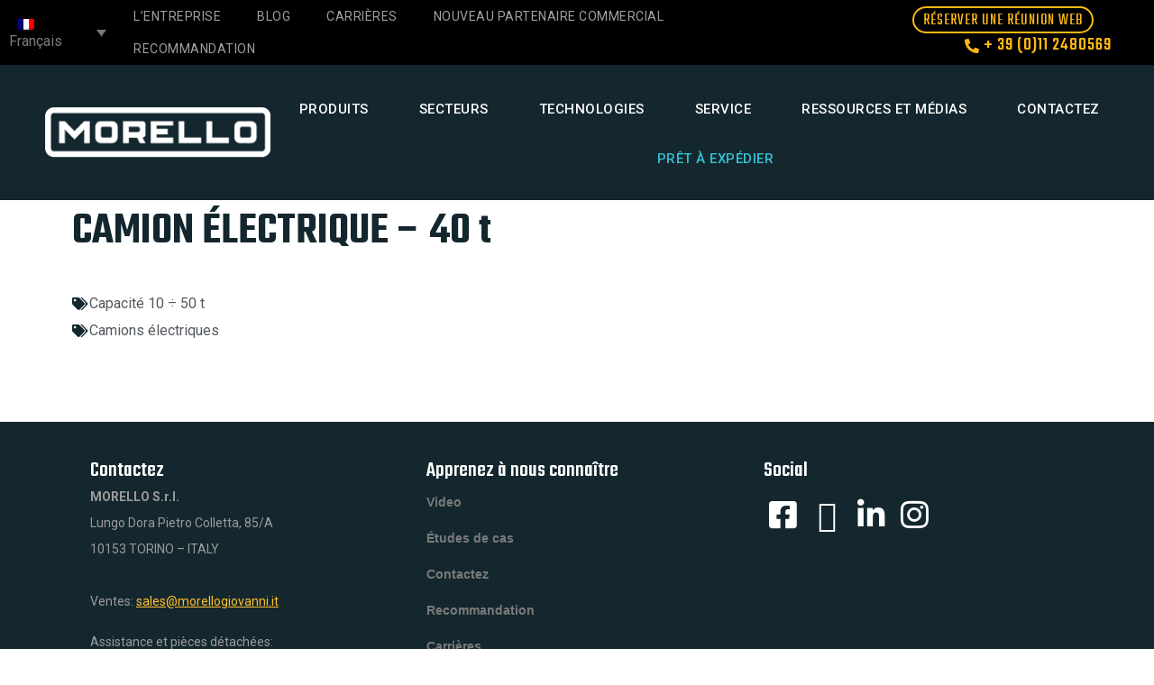

--- FILE ---
content_type: text/css; charset=utf-8
request_url: https://www.morellogiovanni.it/wp-content/uploads/elementor/css/post-36873.css?ver=1747396806
body_size: 3119
content:
.elementor-36873 .elementor-element.elementor-element-ec0bce0 .elementor-repeater-item-11f50ef.jet-parallax-section__layout .jet-parallax-section__image{background-size:auto;}.elementor-36873 .elementor-element.elementor-element-61d8cd3 > .elementor-element-populated{margin:0px 0px 0px 0px;--e-column-margin-right:0px;--e-column-margin-left:0px;padding:0px 0px 0px 0px;}.elementor-36873 .elementor-element.elementor-element-e5113d3 > .elementor-container{min-height:50px;}.elementor-36873 .elementor-element.elementor-element-e5113d3 .elementor-repeater-item-750acf2.jet-parallax-section__layout .jet-parallax-section__image{background-size:auto;}.elementor-bc-flex-widget .elementor-36873 .elementor-element.elementor-element-8c6d50d.elementor-column:not(.raven-column-flex-vertical) .elementor-widget-wrap{align-items:center;}.elementor-36873 .elementor-element.elementor-element-8c6d50d.elementor-column.elementor-element[data-element_type="column"]:not(.raven-column-flex-vertical) > .elementor-widget-wrap.elementor-element-populated{align-content:center;align-items:center;}.elementor-36873 .elementor-element.elementor-element-8c6d50d.elementor-column.elementor-element[data-element_type="column"].raven-column-flex-vertical > .elementor-widget-wrap.elementor-element-populated{justify-content:center;}.elementor-36873 .elementor-element.elementor-element-8c6d50d > .elementor-element-populated{padding:0px 0px 0px 0px;}.elementor-widget-wpml-language-switcher .wpml-elementor-ls .wpml-ls-item .wpml-ls-link, 
					.elementor-widget-wpml-language-switcher .wpml-elementor-ls .wpml-ls-legacy-dropdown a{color:var( --e-global-color-text );}.elementor-widget-wpml-language-switcher .wpml-elementor-ls .wpml-ls-legacy-dropdown a:hover,
					.elementor-widget-wpml-language-switcher .wpml-elementor-ls .wpml-ls-legacy-dropdown a:focus,
					.elementor-widget-wpml-language-switcher .wpml-elementor-ls .wpml-ls-legacy-dropdown .wpml-ls-current-language:hover>a,
					.elementor-widget-wpml-language-switcher .wpml-elementor-ls .wpml-ls-item .wpml-ls-link:hover,
					.elementor-widget-wpml-language-switcher .wpml-elementor-ls .wpml-ls-item .wpml-ls-link.wpml-ls-link__active,
					.elementor-widget-wpml-language-switcher .wpml-elementor-ls .wpml-ls-item .wpml-ls-link.highlighted,
					.elementor-widget-wpml-language-switcher .wpml-elementor-ls .wpml-ls-item .wpml-ls-link:focus{color:var( --e-global-color-accent );}.elementor-widget-wpml-language-switcher .wpml-elementor-ls .wpml-ls-statics-post_translations{color:var( --e-global-color-text );}.elementor-36873 .elementor-element.elementor-element-5e222f3 .wpml-elementor-ls .wpml-ls-flag{margin:0px 0px 0px 010px;}.elementor-bc-flex-widget .elementor-36873 .elementor-element.elementor-element-67511f2.elementor-column:not(.raven-column-flex-vertical) .elementor-widget-wrap{align-items:center;}.elementor-36873 .elementor-element.elementor-element-67511f2.elementor-column.elementor-element[data-element_type="column"]:not(.raven-column-flex-vertical) > .elementor-widget-wrap.elementor-element-populated{align-content:center;align-items:center;}.elementor-36873 .elementor-element.elementor-element-67511f2.elementor-column.elementor-element[data-element_type="column"].raven-column-flex-vertical > .elementor-widget-wrap.elementor-element-populated{justify-content:center;}.elementor-36873 .elementor-element.elementor-element-67511f2 > .elementor-element-populated{padding:0px 0px 0px 0px;}.elementor-widget-raven-nav-menu .raven-nav-menu-main .raven-nav-menu > li > a.raven-menu-item{font-family:var( --e-global-typography-text-font-family ), Sans-serif;font-weight:var( --e-global-typography-text-font-weight );color:var( --e-global-color-text );}.elementor-widget-raven-nav-menu .raven-nav-menu-main .raven-nav-menu > li:not(.current-menu-parent):not(.current-menu-ancestor) > a.raven-menu-item:hover:not(.raven-menu-item-active), .elementor-widget-raven-nav-menu .raven-nav-menu-main .raven-nav-menu > li:not(.current-menu-parent):not(.current-menu-ancestor) > a.highlighted:not(.raven-menu-item-active){color:var( --e-global-color-accent );}.elementor-widget-raven-nav-menu .raven-nav-menu-main .raven-nav-menu > li > a.raven-menu-item-active, .elementor-widget-raven-nav-menu .raven-nav-menu-main .raven-nav-menu > li.current-menu-parent > a, .elementor-widget-raven-nav-menu .raven-nav-menu-main .raven-nav-menu > li.current-menu-ancestor > a{color:var( --e-global-color-accent );}.elementor-widget-raven-nav-menu .raven-nav-menu-main .raven-submenu > li > a.raven-submenu-item{font-family:var( --e-global-typography-text-font-family ), Sans-serif;font-weight:var( --e-global-typography-text-font-weight );color:var( --e-global-color-text );}.elementor-widget-raven-nav-menu .raven-nav-menu-main .raven-submenu > li:not(.current-menu-parent):not(.current-menu-ancestor) > a.raven-submenu-item:hover:not(.raven-menu-item-active), .elementor-widget-raven-nav-menu .raven-nav-menu-main .raven-submenu > li:not(.current-menu-parent):not(.current-menu-ancestor) > a.highlighted:not(.raven-menu-item-active){color:var( --e-global-color-accent );}.elementor-widget-raven-nav-menu .raven-nav-menu-main .raven-submenu > li > a.raven-menu-item-active, .elementor-widget-raven-nav-menu .raven-nav-menu-main .raven-submenu > li.current-menu-parent > a, .elementor-widget-raven-nav-menu .raven-nav-menu-main .raven-submenu > li.current-menu-ancestor > a{color:var( --e-global-color-accent );}.elementor-widget-raven-nav-menu .raven-nav-menu-mobile .raven-nav-menu li > a{font-family:var( --e-global-typography-text-font-family ), Sans-serif;font-weight:var( --e-global-typography-text-font-weight );color:var( --e-global-color-text );}.elementor-widget-raven-nav-menu .raven-nav-menu-mobile .raven-nav-menu li > a:hover{color:var( --e-global-color-accent );}.elementor-widget-raven-nav-menu .raven-nav-menu-mobile .raven-nav-menu li > a.raven-menu-item-active, .elementor-widget-raven-nav-menu .raven-nav-menu-mobile .raven-nav-menu li > a:active, .elementor-widget-raven-nav-menu .raven-nav-menu-mobile .raven-nav-menu > li.current-menu-ancestor > a.raven-menu-item, .elementor-widget-raven-nav-menu li.menu-item.current-menu-ancestor > a.raven-submenu-item.has-submenu{color:var( --e-global-color-accent );}.elementor-widget-raven-nav-menu .raven-nav-menu-toggle-button{color:var( --e-global-color-secondary );}.elementor-widget-raven-nav-menu .raven-nav-menu-toggle-button svg{fill:var( --e-global-color-secondary );}.elementor-widget-raven-nav-menu .hamburger-inner, .elementor-widget-raven-nav-menu .hamburger-inner::after, .elementor-widget-raven-nav-menu .hamburger-inner::before{background-color:var( --e-global-color-secondary );}.elementor-widget-raven-nav-menu .raven-nav-menu-toggle-button:hover{color:var( --e-global-color-accent );}.elementor-widget-raven-nav-menu .raven-nav-menu-toggle-button:hover svg{fill:var( --e-global-color-accent );}.elementor-widget-raven-nav-menu .raven-nav-menu-toggle-button:hover .hamburger-inner, .elementor-widget-raven-nav-menu .raven-nav-menu-toggle-button:hover  .hamburger-inner::after, .elementor-widget-raven-nav-menu .raven-nav-menu-toggle-button:hover  .hamburger-inner::before{background-color:var( --e-global-color-accent );}.elementor-36873 .elementor-element.elementor-element-a3e0bea .raven-nav-menu-main .raven-nav-menu > li > a.raven-menu-item{font-family:"Roboto", Sans-serif;font-size:14px;font-weight:400;text-transform:uppercase;letter-spacing:0.5px;color:#9F9F9F;}.elementor-36873 .elementor-element.elementor-element-a3e0bea .raven-nav-menu-main .raven-submenu > li:not(:last-child){border-bottom-width:1px;}.elementor-36873 .elementor-element.elementor-element-a3e0bea .raven-nav-menu-mobile .raven-nav-menu li > a{padding:8px 32px 8px 32px;}.elementor-36873 .elementor-element.elementor-element-a3e0bea .raven-nav-menu-toggle{text-align:center;}.elementor-bc-flex-widget .elementor-36873 .elementor-element.elementor-element-c2b4eb0.elementor-column:not(.raven-column-flex-vertical) .elementor-widget-wrap{align-items:center;}.elementor-36873 .elementor-element.elementor-element-c2b4eb0.elementor-column.elementor-element[data-element_type="column"]:not(.raven-column-flex-vertical) > .elementor-widget-wrap.elementor-element-populated{align-content:center;align-items:center;}.elementor-36873 .elementor-element.elementor-element-c2b4eb0.elementor-column.elementor-element[data-element_type="column"].raven-column-flex-vertical > .elementor-widget-wrap.elementor-element-populated{justify-content:center;}.elementor-36873 .elementor-element.elementor-element-c2b4eb0.elementor-column > .elementor-widget-wrap{justify-content:flex-end;}.elementor-36873 .elementor-element.elementor-element-c2b4eb0.elementor-column.raven-column-flex-vertical > .elementor-widget-wrap{align-content:flex-end;align-items:flex-end;flex-wrap:wrap;}.elementor-36873 .elementor-element.elementor-element-c2b4eb0 > .elementor-element-populated{margin:0% 10% 0% 0%;--e-column-margin-right:10%;--e-column-margin-left:0%;padding:0px 0px 0px 0px;}.elementor-widget-raven-button a.raven-button .button-text, .elementor-widget-raven-button .raven-button .button-text{font-family:var( --e-global-typography-accent-font-family ), Sans-serif;font-weight:var( --e-global-typography-accent-font-weight );}.elementor-widget-raven-button a.raven-button .button-subtext, .elementor-widget-raven-button .raven-button .button-subtext{font-family:var( --e-global-typography-accent-font-family ), Sans-serif;font-weight:var( --e-global-typography-accent-font-weight );}.elementor-36873 .elementor-element.elementor-element-c728c2c a.raven-button{width:100%;height:30px;padding:2px 10px 0px 10px;border-color:#FEB913;border-radius:25px 25px 25px 25px;}.elementor-36873 .elementor-element.elementor-element-c728c2c .raven-button{width:100%;height:30px;padding:2px 10px 0px 10px;border-color:#FEB913;border-radius:25px 25px 25px 25px;}.elementor-36873 .elementor-element.elementor-element-c728c2c a.raven-button .button-text{color:#FEB913;}.elementor-36873 .elementor-element.elementor-element-c728c2c .raven-button .button-text{color:#FEB913;}.elementor-36873 .elementor-element.elementor-element-c728c2c .raven-button-icon{color:#FEB913;}.elementor-36873 .elementor-element.elementor-element-c728c2c .raven-button-icon i{color:#FEB913;}.elementor-36873 .elementor-element.elementor-element-c728c2c .raven-button-icon svg{fill:#FEB913;}.elementor-36873 .elementor-element.elementor-element-c728c2c a.raven-button, .elementor-36873 .elementor-element.elementor-element-c728c2c .raven-button, .elementor-36873 .elementor-element.elementor-element-c728c2c .raven-button-widget-normal-effect-blink:after{background-color:rgba(2, 1, 1, 0);background-image:none;}.elementor-36873 .elementor-element.elementor-element-c728c2c a.raven-button:not(:hover), .elementor-36873 .elementor-element.elementor-element-c728c2c .raven-button:not(:hover){border-style:solid;border-width:2px 2px 2px 2px;}.elementor-36873 .elementor-element.elementor-element-c728c2c .raven-button:not(:hover).raven-button-widget-normal-effect-shockwave:after{border-radius:25px 25px 25px 25px;}.elementor-36873 .elementor-element.elementor-element-c728c2c .raven-button:not(:hover).raven-button-widget-normal-effect-shockwave:before{border-radius:25px 25px 25px 25px;}.elementor-36873 .elementor-element.elementor-element-c728c2c a.raven-button:hover .button-text{color:var( --e-global-color-primary );}.elementor-36873 .elementor-element.elementor-element-c728c2c .raven-button:hover .button-text{color:var( --e-global-color-primary );}.elementor-36873 .elementor-element.elementor-element-c728c2c a.raven-button:hover .raven-button-icon{color:var( --e-global-color-primary );}.elementor-36873 .elementor-element.elementor-element-c728c2c .raven-button:hover .raven-button-icon{color:var( --e-global-color-primary );}.elementor-36873 .elementor-element.elementor-element-c728c2c a.raven-button:hover .raven-button-icon i{color:var( --e-global-color-primary );}.elementor-36873 .elementor-element.elementor-element-c728c2c .raven-button:hover .raven-button-icon i{color:var( --e-global-color-primary );}.elementor-36873 .elementor-element.elementor-element-c728c2c a.raven-button:hover .raven-button-icon svg{fill:var( --e-global-color-primary );}.elementor-36873 .elementor-element.elementor-element-c728c2c .raven-button:hover .raven-button-icon svg{fill:var( --e-global-color-primary );}.elementor-36873 .elementor-element.elementor-element-c728c2c .raven-button .raven-button-overlay:before{background-color:#FEB913;background-image:none;}.elementor-36873 .elementor-element.elementor-element-c728c2c a.raven-button .button-text, .elementor-36873 .elementor-element.elementor-element-c728c2c .raven-button .button-text{font-family:"Teko", Sans-serif;font-size:18px;font-weight:normal;text-transform:uppercase;letter-spacing:1px;}.elementor-36873 .elementor-element.elementor-element-c728c2c > .elementor-widget-container{margin:0px 20px 0px 0px;}.elementor-36873 .elementor-element.elementor-element-c728c2c{width:auto;max-width:auto;}.elementor-36873 .elementor-element.elementor-element-603a051 a.raven-button{padding:0px 0px 0px 0px;}.elementor-36873 .elementor-element.elementor-element-603a051 .raven-button{padding:0px 0px 0px 0px;--raven-button-widget-icon-size:16px;}.elementor-36873 .elementor-element.elementor-element-603a051 a.raven-button .button-text{color:#FEB913;}.elementor-36873 .elementor-element.elementor-element-603a051 .raven-button .button-text{color:#FEB913;}.elementor-36873 .elementor-element.elementor-element-603a051 .raven-button-icon{color:#FEB913;}.elementor-36873 .elementor-element.elementor-element-603a051 .raven-button-icon i{color:#FEB913;}.elementor-36873 .elementor-element.elementor-element-603a051 .raven-button-icon svg{fill:#FEB913;}.elementor-36873 .elementor-element.elementor-element-603a051 a.raven-button, .elementor-36873 .elementor-element.elementor-element-603a051 .raven-button, .elementor-36873 .elementor-element.elementor-element-603a051 .raven-button-widget-normal-effect-blink:after{background-color:rgba(2, 1, 1, 0);background-image:none;}.elementor-36873 .elementor-element.elementor-element-603a051 a.raven-button .button-text, .elementor-36873 .elementor-element.elementor-element-603a051 .raven-button .button-text{font-family:"Teko", Sans-serif;font-size:20px;font-weight:500;letter-spacing:1px;}.elementor-36873 .elementor-element.elementor-element-603a051 .raven-button .raven-button-icon i{font-size:16px;}.elementor-36873 .elementor-element.elementor-element-603a051 .raven-button .raven-button-icon svg{width:16px;height:16px;}.elementor-36873 .elementor-element.elementor-element-603a051{width:auto;max-width:auto;}.elementor-36873 .elementor-element.elementor-element-589b67a a.raven-button{padding:0px 0px 0px 0px;}.elementor-36873 .elementor-element.elementor-element-589b67a .raven-button{padding:0px 0px 0px 0px;--raven-button-widget-icon-size:16px;}.elementor-36873 .elementor-element.elementor-element-589b67a a.raven-button .button-text{color:#FEB913;}.elementor-36873 .elementor-element.elementor-element-589b67a .raven-button .button-text{color:#FEB913;}.elementor-36873 .elementor-element.elementor-element-589b67a .raven-button-icon{color:#FEB913;}.elementor-36873 .elementor-element.elementor-element-589b67a .raven-button-icon i{color:#FEB913;}.elementor-36873 .elementor-element.elementor-element-589b67a .raven-button-icon svg{fill:#FEB913;}.elementor-36873 .elementor-element.elementor-element-589b67a a.raven-button, .elementor-36873 .elementor-element.elementor-element-589b67a .raven-button, .elementor-36873 .elementor-element.elementor-element-589b67a .raven-button-widget-normal-effect-blink:after{background-color:rgba(2, 1, 1, 0);background-image:none;}.elementor-36873 .elementor-element.elementor-element-589b67a a.raven-button .button-text, .elementor-36873 .elementor-element.elementor-element-589b67a .raven-button .button-text{font-family:"Teko", Sans-serif;font-size:20px;font-weight:500;letter-spacing:1px;}.elementor-36873 .elementor-element.elementor-element-589b67a .raven-button .raven-button-icon i{font-size:16px;}.elementor-36873 .elementor-element.elementor-element-589b67a .raven-button .raven-button-icon svg{width:16px;height:16px;}.elementor-36873 .elementor-element.elementor-element-589b67a{width:auto;max-width:auto;}.elementor-36873 .elementor-element.elementor-element-e5113d3:not(.elementor-motion-effects-element-type-background), .elementor-36873 .elementor-element.elementor-element-e5113d3 > .elementor-motion-effects-container > .elementor-motion-effects-layer{background-color:#000000;}.elementor-36873 .elementor-element.elementor-element-e5113d3{transition:background 0.3s, border 0.3s, border-radius 0.3s, box-shadow 0.3s;}.elementor-36873 .elementor-element.elementor-element-e5113d3 > .elementor-background-overlay{transition:background 0.3s, border-radius 0.3s, opacity 0.3s;}.elementor-36873 .elementor-element.elementor-element-3370cb6 > .elementor-container{min-height:100px;}.elementor-36873 .elementor-element.elementor-element-3370cb6 .elementor-repeater-item-61c5609.jet-parallax-section__layout .jet-parallax-section__image{background-size:auto;}.elementor-bc-flex-widget .elementor-36873 .elementor-element.elementor-element-452227f.elementor-column:not(.raven-column-flex-vertical) .elementor-widget-wrap{align-items:center;}.elementor-36873 .elementor-element.elementor-element-452227f.elementor-column.elementor-element[data-element_type="column"]:not(.raven-column-flex-vertical) > .elementor-widget-wrap.elementor-element-populated{align-content:center;align-items:center;}.elementor-36873 .elementor-element.elementor-element-452227f.elementor-column.elementor-element[data-element_type="column"].raven-column-flex-vertical > .elementor-widget-wrap.elementor-element-populated{justify-content:center;}.elementor-36873 .elementor-element.elementor-element-452227f > .elementor-element-populated > .elementor-background-overlay{mix-blend-mode:screen;transition:background 0.3s, border-radius 0.3s, opacity 0.3s;}.elementor-36873 .elementor-element.elementor-element-452227f > .elementor-element-populated{transition:background 0.3s, border 0.3s, border-radius 0.3s, box-shadow 0.3s;padding:0px 0px 0px 50px;}.elementor-36873 .elementor-element.elementor-element-0d282a5 .raven-site-logo img, .elementor-36873 .elementor-element.elementor-element-0d282a5 .raven-site-logo svg{width:100%;}.elementor-36873 .elementor-element.elementor-element-0d282a5 .raven-site-logo{text-align:left;}.elementor-bc-flex-widget .elementor-36873 .elementor-element.elementor-element-d66d2e3.elementor-column:not(.raven-column-flex-vertical) .elementor-widget-wrap{align-items:center;}.elementor-36873 .elementor-element.elementor-element-d66d2e3.elementor-column.elementor-element[data-element_type="column"]:not(.raven-column-flex-vertical) > .elementor-widget-wrap.elementor-element-populated{align-content:center;align-items:center;}.elementor-36873 .elementor-element.elementor-element-d66d2e3.elementor-column.elementor-element[data-element_type="column"].raven-column-flex-vertical > .elementor-widget-wrap.elementor-element-populated{justify-content:center;}.elementor-36873 .elementor-element.elementor-element-d66d2e3 > .elementor-widget-wrap > .elementor-widget:not(.elementor-widget__width-auto):not(.elementor-widget__width-initial):not(:last-child):not(.elementor-absolute){margin-bottom:0px;}.elementor-36873 .elementor-element.elementor-element-d66d2e3 > .elementor-element-populated >  .elementor-background-overlay{opacity:0.5;}.elementor-36873 .elementor-element.elementor-element-d66d2e3:hover > .elementor-element-populated >  .elementor-background-overlay{opacity:0.5;}.elementor-36873 .elementor-element.elementor-element-d66d2e3 > .elementor-element-populated{transition:background 0.3s, border 0.3s, border-radius 0.3s, box-shadow 0.3s;padding:40px 0px 0px 0px;}.elementor-36873 .elementor-element.elementor-element-d66d2e3 > .elementor-element-populated > .elementor-background-overlay{transition:background 0.3s, border-radius 0.3s, opacity 0.3s;}.elementor-36873 .elementor-element.elementor-element-556863e .raven-nav-menu-main .raven-nav-menu > li > a.raven-menu-item{font-family:"Roboto", Sans-serif;font-size:15px;font-weight:500;text-transform:uppercase;letter-spacing:0.5px;padding:0px 10px 35px 10px;color:#FFFFFF;border-color:rgba(2, 1, 1, 0);border-style:solid;border-width:0px 0px 2px 0px;border-radius:0px 0px 0px 0px;}.elementor-36873 .elementor-element.elementor-element-556863e .raven-nav-menu-horizontal .raven-nav-menu > li:not(:last-child){margin-right:36px;}.elementor-36873 .elementor-element.elementor-element-556863e .raven-nav-menu-vertical .raven-nav-menu > li:not(:last-child){margin-bottom:36px;}.elementor-36873 .elementor-element.elementor-element-556863e .raven-nav-menu-main .raven-nav-menu > li:not(.current-menu-parent):not(.current-menu-ancestor) > a.raven-menu-item:hover:not(.raven-menu-item-active), .elementor-36873 .elementor-element.elementor-element-556863e .raven-nav-menu-main .raven-nav-menu > li:not(.current-menu-parent):not(.current-menu-ancestor) > a.highlighted:not(.raven-menu-item-active){color:#FEB913;border-color:#FEB913;border-style:solid;}.elementor-36873 .elementor-element.elementor-element-556863e .raven-nav-menu-main .raven-nav-menu > li > a.raven-menu-item-active, .elementor-36873 .elementor-element.elementor-element-556863e .raven-nav-menu-main .raven-nav-menu > li.current-menu-parent > a, .elementor-36873 .elementor-element.elementor-element-556863e .raven-nav-menu-main .raven-nav-menu > li.current-menu-ancestor > a{color:#FEB913;border-color:#FEB913;border-style:solid;}.elementor-36873 .elementor-element.elementor-element-556863e .raven-nav-menu-main .raven-submenu > li > a.raven-submenu-item{font-family:"Roboto", Sans-serif;font-size:14px;font-weight:500;color:#14272E;background-color:#EEEEEE;}.elementor-36873 .elementor-element.elementor-element-556863e .raven-nav-menu-main .raven-submenu > li:not(:last-child){border-bottom-width:1px;}.elementor-36873 .elementor-element.elementor-element-556863e .raven-nav-menu-main .raven-submenu{background-color:#EEEEEE;}.elementor-36873 .elementor-element.elementor-element-556863e .raven-nav-menu-mobile .raven-nav-menu li > a{padding:8px 32px 8px 32px;color:#000000;}.elementor-36873 .elementor-element.elementor-element-556863e .raven-nav-menu-mobile .raven-nav-menu{border-radius:0px 0px 0px 0px;overflow:hidden;}.elementor-36873 .elementor-element.elementor-element-556863e .raven-nav-menu-mobile .raven-nav-menu li > a:hover{color:#000000;background-color:#FFFFFF;}.elementor-36873 .elementor-element.elementor-element-556863e .raven-nav-menu-mobile .raven-nav-menu li > a.raven-menu-item-active, .elementor-36873 .elementor-element.elementor-element-556863e .raven-nav-menu-mobile .raven-nav-menu li > a:active, .elementor-36873 .elementor-element.elementor-element-556863e .raven-nav-menu-mobile .raven-nav-menu > li.current-menu-ancestor > a.raven-menu-item, .elementor-36873 .elementor-element.elementor-element-556863e li.menu-item.current-menu-ancestor > a.raven-submenu-item.has-submenu{color:#000000;}.elementor-36873 .elementor-element.elementor-element-556863e .raven-nav-menu-mobile .raven-nav-menu li > a.raven-menu-item-active, .elementor-36873 .elementor-element.elementor-element-556863e .raven-nav-menu-mobile .raven-nav-menu li > a:active, .elementor-36873 .elementor-element.elementor-element-556863e .raven-nav-menu-mobile .raven-nav-menu > li.current-menu-ancestor > a.raven-menu-item{background-color:#FFFFFF;}.elementor-36873 .elementor-element.elementor-element-556863e .raven-nav-menu-toggle{text-align:center;}.elementor-36873 .elementor-element.elementor-element-556863e .raven-nav-menu-mobile{background-color:#FEB913;border-color:#031035;border-style:solid;}.elementor-36873 .elementor-element.elementor-element-46ee32e .raven-nav-menu-main .raven-nav-menu > li > a.raven-menu-item{font-family:"Roboto", Sans-serif;font-size:15px;font-weight:500;text-transform:uppercase;letter-spacing:0.5px;padding:0px 10px 35px 10px;color:#FFFFFF;border-color:rgba(2, 1, 1, 0);border-style:solid;border-width:0px 0px 2px 0px;border-radius:0px 0px 0px 0px;}.elementor-36873 .elementor-element.elementor-element-46ee32e .raven-nav-menu-horizontal .raven-nav-menu > li:not(:last-child){margin-right:36px;}.elementor-36873 .elementor-element.elementor-element-46ee32e .raven-nav-menu-vertical .raven-nav-menu > li:not(:last-child){margin-bottom:36px;}.elementor-36873 .elementor-element.elementor-element-46ee32e .raven-nav-menu-main .raven-nav-menu > li:not(.current-menu-parent):not(.current-menu-ancestor) > a.raven-menu-item:hover:not(.raven-menu-item-active), .elementor-36873 .elementor-element.elementor-element-46ee32e .raven-nav-menu-main .raven-nav-menu > li:not(.current-menu-parent):not(.current-menu-ancestor) > a.highlighted:not(.raven-menu-item-active){color:#FEB913;border-color:#FEB913;border-style:solid;}.elementor-36873 .elementor-element.elementor-element-46ee32e .raven-nav-menu-main .raven-nav-menu > li > a.raven-menu-item-active, .elementor-36873 .elementor-element.elementor-element-46ee32e .raven-nav-menu-main .raven-nav-menu > li.current-menu-parent > a, .elementor-36873 .elementor-element.elementor-element-46ee32e .raven-nav-menu-main .raven-nav-menu > li.current-menu-ancestor > a{color:#FEB913;border-color:#FEB913;border-style:solid;}.elementor-36873 .elementor-element.elementor-element-46ee32e .raven-nav-menu-main .raven-submenu > li > a.raven-submenu-item{font-family:"Roboto", Sans-serif;font-size:14px;font-weight:500;color:#14272E;background-color:#EEEEEE;}.elementor-36873 .elementor-element.elementor-element-46ee32e .raven-nav-menu-main .raven-submenu > li:not(:last-child){border-bottom-width:1px;}.elementor-36873 .elementor-element.elementor-element-46ee32e .raven-nav-menu-main .raven-submenu{background-color:#EEEEEE;}.elementor-36873 .elementor-element.elementor-element-46ee32e .raven-nav-menu-mobile .raven-nav-menu li > a{padding:8px 32px 8px 32px;color:#000000;}.elementor-36873 .elementor-element.elementor-element-46ee32e .raven-nav-menu-mobile .raven-nav-menu{border-radius:0px 0px 0px 0px;overflow:hidden;}.elementor-36873 .elementor-element.elementor-element-46ee32e .raven-nav-menu-mobile .raven-nav-menu li > a:hover{color:#000000;background-color:#FFFFFF;}.elementor-36873 .elementor-element.elementor-element-46ee32e .raven-nav-menu-mobile .raven-nav-menu li > a.raven-menu-item-active, .elementor-36873 .elementor-element.elementor-element-46ee32e .raven-nav-menu-mobile .raven-nav-menu li > a:active, .elementor-36873 .elementor-element.elementor-element-46ee32e .raven-nav-menu-mobile .raven-nav-menu > li.current-menu-ancestor > a.raven-menu-item, .elementor-36873 .elementor-element.elementor-element-46ee32e li.menu-item.current-menu-ancestor > a.raven-submenu-item.has-submenu{color:#000000;}.elementor-36873 .elementor-element.elementor-element-46ee32e .raven-nav-menu-mobile .raven-nav-menu li > a.raven-menu-item-active, .elementor-36873 .elementor-element.elementor-element-46ee32e .raven-nav-menu-mobile .raven-nav-menu li > a:active, .elementor-36873 .elementor-element.elementor-element-46ee32e .raven-nav-menu-mobile .raven-nav-menu > li.current-menu-ancestor > a.raven-menu-item{background-color:#FFFFFF;}.elementor-36873 .elementor-element.elementor-element-46ee32e .raven-nav-menu-toggle{text-align:center;}.elementor-36873 .elementor-element.elementor-element-46ee32e .raven-nav-menu-mobile{background-color:#FEB913;border-color:#031035;border-style:solid;}.elementor-36873 .elementor-element.elementor-element-3370cb6:not(.elementor-motion-effects-element-type-background), .elementor-36873 .elementor-element.elementor-element-3370cb6 > .elementor-motion-effects-container > .elementor-motion-effects-layer{background-color:#14272E;}.elementor-36873 .elementor-element.elementor-element-3370cb6{transition:background 0.3s, border 0.3s, border-radius 0.3s, box-shadow 0.3s;margin-top:0px;margin-bottom:0px;padding:0px 0px 0px 0px;}.elementor-36873 .elementor-element.elementor-element-3370cb6 > .elementor-background-overlay{transition:background 0.3s, border-radius 0.3s, opacity 0.3s;}.elementor-theme-builder-content-area{height:400px;}.elementor-location-header:before, .elementor-location-footer:before{content:"";display:table;clear:both;}@media(max-width:1024px){.elementor-36873 .elementor-element.elementor-element-c2b4eb0.elementor-column > .elementor-widget-wrap{justify-content:flex-end;}.elementor-36873 .elementor-element.elementor-element-c728c2c a.raven-button{height:30px;}.elementor-36873 .elementor-element.elementor-element-c728c2c .raven-button{height:30px;}.elementor-36873 .elementor-element.elementor-element-603a051 a.raven-button .button-text, .elementor-36873 .elementor-element.elementor-element-603a051 .raven-button .button-text{font-size:18px;}.elementor-36873 .elementor-element.elementor-element-589b67a a.raven-button .button-text, .elementor-36873 .elementor-element.elementor-element-589b67a .raven-button .button-text{font-size:18px;}.elementor-36873 .elementor-element.elementor-element-452227f > .elementor-element-populated{padding:0px 0px 0px 20px;}.elementor-36873 .elementor-element.elementor-element-0d282a5 .raven-site-logo img, .elementor-36873 .elementor-element.elementor-element-0d282a5 .raven-site-logo svg{width:100%;}.elementor-36873 .elementor-element.elementor-element-d66d2e3 > .elementor-element-populated{padding:0px 20px 0px 0px;}.elementor-36873 .elementor-element.elementor-element-d66d2e3.elementor-column{order:3;}.elementor-36873 .elementor-element.elementor-element-556863e:not(.raven-nav-menu-stretch) .raven-nav-menu-mobile{margin-top:25px;}.elementor-36873 .elementor-element.elementor-element-556863e.raven-nav-menu-stretch .raven-nav-menu-mobile{top:auto !important;margin-top:25px;}.elementor-36873 .elementor-element.elementor-element-556863e .raven-nav-menu-toggle-button{font-size:25px;padding:5px 0px 0px 0px;color:#FFFFFF;}.elementor-36873 .elementor-element.elementor-element-556863e .raven-nav-menu-custom-icon svg{width:25px;}.elementor-36873 .elementor-element.elementor-element-556863e .hamburger .hamburger-box{width:25px;}.elementor-36873 .elementor-element.elementor-element-556863e .hamburger-box{height:calc(((25px/8) * 3) + calc((25px/4) * 2));}.elementor-36873 .elementor-element.elementor-element-556863e .hamburger-box .hamburger-inner{margin-top:calc((25px/8) / -2);}.elementor-36873 .elementor-element.elementor-element-556863e .hamburger-inner{width:25px;}.elementor-36873 .elementor-element.elementor-element-556863e .hamburger-inner::before{width:25px;}.elementor-36873 .elementor-element.elementor-element-556863e .hamburger-inner::after{width:25px;}.elementor-36873 .elementor-element.elementor-element-556863e .hamburger-inner, .elementor-36873 .elementor-element.elementor-element-556863e .hamburger-inner::before, .elementor-36873 .elementor-element.elementor-element-556863e .hamburger-inner::after{height:1px;}.elementor-36873 .elementor-element.elementor-element-556863e .hamburger:not(.is-active) .hamburger-inner::before{top:calc(((25px/8) + calc(25px/4)) * -1);}.elementor-36873 .elementor-element.elementor-element-556863e .hamburger:not(.is-active) .hamburger-inner::after{bottom:calc(((25px/8) + calc(25px/4)) * -1);}.elementor-36873 .elementor-element.elementor-element-556863e .raven-nav-menu-toggle{text-align:right;}.elementor-36873 .elementor-element.elementor-element-556863e .raven-nav-menu-toggle-button svg{fill:#FFFFFF;}.elementor-36873 .elementor-element.elementor-element-556863e .hamburger-inner, .elementor-36873 .elementor-element.elementor-element-556863e .hamburger-inner::after, .elementor-36873 .elementor-element.elementor-element-556863e .hamburger-inner::before{background-color:#FFFFFF;}.elementor-36873 .elementor-element.elementor-element-556863e .raven-nav-menu-toggle-button:hover{color:#FEB913;}.elementor-36873 .elementor-element.elementor-element-556863e .raven-nav-menu-toggle-button:hover svg{fill:#FEB913;}.elementor-36873 .elementor-element.elementor-element-556863e .raven-nav-menu-toggle-button:hover .hamburger-inner, .elementor-36873 .elementor-element.elementor-element-556863e .raven-nav-menu-toggle-button:hover  .hamburger-inner::after, .elementor-36873 .elementor-element.elementor-element-556863e .raven-nav-menu-toggle-button:hover  .hamburger-inner::before{background-color:#FEB913;}.elementor-36873 .elementor-element.elementor-element-556863e .raven-nav-menu-mobile{border-width:0px 0px 1px 0px;}.elementor-36873 .elementor-element.elementor-element-46ee32e:not(.raven-nav-menu-stretch) .raven-nav-menu-mobile{margin-top:25px;}.elementor-36873 .elementor-element.elementor-element-46ee32e.raven-nav-menu-stretch .raven-nav-menu-mobile{top:auto !important;margin-top:25px;}.elementor-36873 .elementor-element.elementor-element-46ee32e .raven-nav-menu-toggle-button{font-size:25px;padding:5px 0px 0px 0px;color:#FFFFFF;}.elementor-36873 .elementor-element.elementor-element-46ee32e .raven-nav-menu-custom-icon svg{width:25px;}.elementor-36873 .elementor-element.elementor-element-46ee32e .hamburger .hamburger-box{width:25px;}.elementor-36873 .elementor-element.elementor-element-46ee32e .hamburger-box{height:calc(((25px/8) * 3) + calc((25px/4) * 2));}.elementor-36873 .elementor-element.elementor-element-46ee32e .hamburger-box .hamburger-inner{margin-top:calc((25px/8) / -2);}.elementor-36873 .elementor-element.elementor-element-46ee32e .hamburger-inner{width:25px;}.elementor-36873 .elementor-element.elementor-element-46ee32e .hamburger-inner::before{width:25px;}.elementor-36873 .elementor-element.elementor-element-46ee32e .hamburger-inner::after{width:25px;}.elementor-36873 .elementor-element.elementor-element-46ee32e .hamburger-inner, .elementor-36873 .elementor-element.elementor-element-46ee32e .hamburger-inner::before, .elementor-36873 .elementor-element.elementor-element-46ee32e .hamburger-inner::after{height:1px;}.elementor-36873 .elementor-element.elementor-element-46ee32e .hamburger:not(.is-active) .hamburger-inner::before{top:calc(((25px/8) + calc(25px/4)) * -1);}.elementor-36873 .elementor-element.elementor-element-46ee32e .hamburger:not(.is-active) .hamburger-inner::after{bottom:calc(((25px/8) + calc(25px/4)) * -1);}.elementor-36873 .elementor-element.elementor-element-46ee32e .raven-nav-menu-toggle{text-align:right;}.elementor-36873 .elementor-element.elementor-element-46ee32e .raven-nav-menu-toggle-button svg{fill:#FFFFFF;}.elementor-36873 .elementor-element.elementor-element-46ee32e .hamburger-inner, .elementor-36873 .elementor-element.elementor-element-46ee32e .hamburger-inner::after, .elementor-36873 .elementor-element.elementor-element-46ee32e .hamburger-inner::before{background-color:#FFFFFF;}.elementor-36873 .elementor-element.elementor-element-46ee32e .raven-nav-menu-toggle-button:hover{color:#FEB913;}.elementor-36873 .elementor-element.elementor-element-46ee32e .raven-nav-menu-toggle-button:hover svg{fill:#FEB913;}.elementor-36873 .elementor-element.elementor-element-46ee32e .raven-nav-menu-toggle-button:hover .hamburger-inner, .elementor-36873 .elementor-element.elementor-element-46ee32e .raven-nav-menu-toggle-button:hover  .hamburger-inner::after, .elementor-36873 .elementor-element.elementor-element-46ee32e .raven-nav-menu-toggle-button:hover  .hamburger-inner::before{background-color:#FEB913;}.elementor-36873 .elementor-element.elementor-element-46ee32e .raven-nav-menu-mobile{border-width:0px 0px 1px 0px;}}@media(min-width:768px){.elementor-36873 .elementor-element.elementor-element-8c6d50d{width:10%;}.elementor-36873 .elementor-element.elementor-element-67511f2{width:56.332%;}.elementor-36873 .elementor-element.elementor-element-452227f{width:24%;}.elementor-36873 .elementor-element.elementor-element-d66d2e3{width:76%;}}@media(max-width:1024px) and (min-width:768px){.elementor-36873 .elementor-element.elementor-element-8c6d50d{width:25%;}.elementor-36873 .elementor-element.elementor-element-67511f2{width:30%;}.elementor-36873 .elementor-element.elementor-element-c2b4eb0{width:75%;}.elementor-36873 .elementor-element.elementor-element-452227f{width:30%;}.elementor-36873 .elementor-element.elementor-element-d66d2e3{width:70%;}}@media(max-width:767px){.elementor-36873 .elementor-element.elementor-element-8c6d50d{width:40%;}.elementor-36873 .elementor-element.elementor-element-67511f2{width:50%;}.elementor-36873 .elementor-element.elementor-element-c2b4eb0{width:60%;}.elementor-36873 .elementor-element.elementor-element-c2b4eb0.elementor-column > .elementor-widget-wrap{justify-content:flex-end;}.elementor-36873 .elementor-element.elementor-element-c728c2c a.raven-button .button-text, .elementor-36873 .elementor-element.elementor-element-c728c2c .raven-button .button-text{font-size:16px;letter-spacing:0px;}.elementor-36873 .elementor-element.elementor-element-c728c2c > .elementor-widget-container{margin:0px 0px 0px 0px;}.elementor-36873 .elementor-element.elementor-element-603a051 a.raven-button .button-text, .elementor-36873 .elementor-element.elementor-element-603a051 .raven-button .button-text{font-size:16px;letter-spacing:0.4px;}.elementor-36873 .elementor-element.elementor-element-603a051 .raven-button .raven-button-icon i{font-size:12px;}.elementor-36873 .elementor-element.elementor-element-603a051 .raven-button .raven-button-icon svg{width:12px;height:12px;}.elementor-36873 .elementor-element.elementor-element-603a051 .raven-button{--raven-button-widget-icon-size:12px;}.elementor-36873 .elementor-element.elementor-element-603a051 .raven-button .raven-button-align-icon-left{margin-right:0px;}.elementor-36873 .elementor-element.elementor-element-603a051 .raven-button .raven-button-align-icon-far-left{margin-right:0px;}.elementor-36873 .elementor-element.elementor-element-603a051 .raven-button .raven-button-align-icon-right{margin-left:0px;}.elementor-36873 .elementor-element.elementor-element-603a051 .raven-button .raven-button-align-icon-far-right{margin-left:0px;}.elementor-36873 .elementor-element.elementor-element-603a051 > .elementor-widget-container{margin:0px 0px 0px 10px;}.elementor-36873 .elementor-element.elementor-element-589b67a a.raven-button .button-text, .elementor-36873 .elementor-element.elementor-element-589b67a .raven-button .button-text{font-size:16px;letter-spacing:0.4px;}.elementor-36873 .elementor-element.elementor-element-589b67a .raven-button .raven-button-icon i{font-size:12px;}.elementor-36873 .elementor-element.elementor-element-589b67a .raven-button .raven-button-icon svg{width:12px;height:12px;}.elementor-36873 .elementor-element.elementor-element-589b67a .raven-button{--raven-button-widget-icon-size:12px;}.elementor-36873 .elementor-element.elementor-element-589b67a .raven-button .raven-button-align-icon-left{margin-right:0px;}.elementor-36873 .elementor-element.elementor-element-589b67a .raven-button .raven-button-align-icon-far-left{margin-right:0px;}.elementor-36873 .elementor-element.elementor-element-589b67a .raven-button .raven-button-align-icon-right{margin-left:0px;}.elementor-36873 .elementor-element.elementor-element-589b67a .raven-button .raven-button-align-icon-far-right{margin-left:0px;}.elementor-36873 .elementor-element.elementor-element-589b67a > .elementor-widget-container{margin:0px 0px 0px 10px;}.elementor-36873 .elementor-element.elementor-element-452227f{width:60%;}.elementor-36873 .elementor-element.elementor-element-452227f > .elementor-element-populated{padding:0px 0px 0px 20px;}.elementor-36873 .elementor-element.elementor-element-0d282a5 .raven-site-logo{text-align:left;}.elementor-36873 .elementor-element.elementor-element-d66d2e3{width:40%;}.elementor-36873 .elementor-element.elementor-element-d66d2e3 > .elementor-element-populated{padding:0px 20px 0px 0px;}}/* Start JX Custom Fonts CSS *//* End JX Custom Fonts CSS */
/* Start JX Custom Fonts CSS *//* End JX Custom Fonts CSS */

--- FILE ---
content_type: text/css; charset=utf-8
request_url: https://www.morellogiovanni.it/wp-content/uploads/elementor/css/post-21163.css?ver=1747397232
body_size: 333
content:
.elementor-21163 .elementor-element.elementor-element-b3f2096 .elementor-repeater-item-b56ebd1.jet-parallax-section__layout .jet-parallax-section__image{background-size:auto;}.elementor-widget-theme-post-title .elementor-heading-title{font-family:var( --e-global-typography-primary-font-family ), Sans-serif;font-weight:var( --e-global-typography-primary-font-weight );color:var( --e-global-color-primary );}.elementor-21163 .elementor-element.elementor-element-9701850 .elementor-repeater-item-f8fdf70.jet-parallax-section__layout .jet-parallax-section__image{background-size:auto;}.elementor-widget-post-info .elementor-icon-list-item:not(:last-child):after{border-color:var( --e-global-color-text );}.elementor-widget-post-info .elementor-icon-list-icon i{color:var( --e-global-color-primary );}.elementor-widget-post-info .elementor-icon-list-icon svg{fill:var( --e-global-color-primary );}.elementor-widget-post-info .elementor-icon-list-text, .elementor-widget-post-info .elementor-icon-list-text a{color:var( --e-global-color-secondary );}.elementor-widget-post-info .elementor-icon-list-item{font-family:var( --e-global-typography-text-font-family ), Sans-serif;font-weight:var( --e-global-typography-text-font-weight );}.elementor-21163 .elementor-element.elementor-element-e39690d .elementor-icon-list-icon{width:14px;}.elementor-21163 .elementor-element.elementor-element-e39690d .elementor-icon-list-icon i{font-size:14px;}.elementor-21163 .elementor-element.elementor-element-e39690d .elementor-icon-list-icon svg{--e-icon-list-icon-size:14px;}.elementor-21163 .elementor-element.elementor-element-99c859c .elementor-repeater-item-22a5a7f.jet-parallax-section__layout .jet-parallax-section__image{background-size:auto;}.elementor-widget-theme-post-content{color:var( --e-global-color-text );font-family:var( --e-global-typography-text-font-family ), Sans-serif;font-weight:var( --e-global-typography-text-font-weight );}.elementor-21163 .elementor-element.elementor-element-016f49f .elementor-repeater-item-9587d20.jet-parallax-section__layout .jet-parallax-section__image{background-size:auto;}.elementor-21163 .elementor-element.elementor-element-7a1c7db .elementor-wrapper{--video-aspect-ratio:1.77777;}

--- FILE ---
content_type: text/css; charset=utf-8
request_url: https://www.morellogiovanni.it/wp-content/uploads/elementor/css/post-40172.css?ver=1747396878
body_size: 120
content:
.elementor-40172 .elementor-element.elementor-element-a255337 .elementor-repeater-item-b57bfb3.jet-parallax-section__layout .jet-parallax-section__image{background-size:auto;}.elementor-40172 .elementor-element.elementor-element-a255337:not(.elementor-motion-effects-element-type-background), .elementor-40172 .elementor-element.elementor-element-a255337 > .elementor-motion-effects-container > .elementor-motion-effects-layer{background-color:#FFFFFF;}.elementor-40172 .elementor-element.elementor-element-a255337{transition:background 0.3s, border 0.3s, border-radius 0.3s, box-shadow 0.3s;}.elementor-40172 .elementor-element.elementor-element-a255337 > .elementor-background-overlay{transition:background 0.3s, border-radius 0.3s, opacity 0.3s;}

--- FILE ---
content_type: application/javascript; charset=utf-8
request_url: https://www.morellogiovanni.it/wp-content/cache/min/1/wp-content/themes/jupiterx-child/assets/js/testimonial_load.js?ver=1768462311
body_size: 171
content:
jQuery(document).ready(function($){var blocchiVisibili=4;var blocchiAttivi=blocchiVisibili;$('.btn_testimonial').on('click',function(e){e.preventDefault();var numero_righe=parseInt($('#numero_righe').val(),10);var maxToShow=blocchiAttivi+1;if(maxToShow>=numero_righe){maxToShow=numero_righe;$(this).addClass('hidden')}
for(var i=blocchiAttivi+1;i<=maxToShow;i++){$('.block-'+i).hide().removeClass('hidden').addClass('show-flex').animate({height:"toggle",opacity:"toggle"},1000)}
blocchiAttivi=maxToShow})})